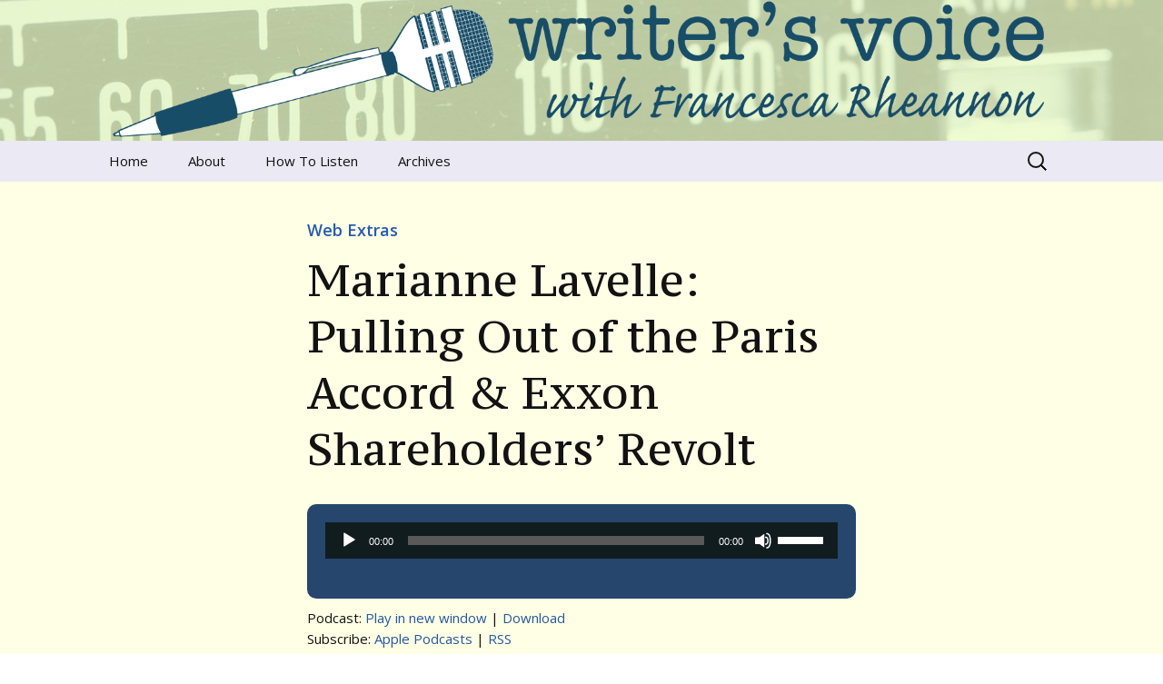

--- FILE ---
content_type: text/html; charset=UTF-8
request_url: https://www.writersvoice.net/2017/06/marianne-lavelle-pulling-paris-accord-exxon-shareholders-revolt/
body_size: 10523
content:
<!DOCTYPE html>
<!--[if IE 7]>
<html class="ie ie7" lang="en-US">
<![endif]-->
<!--[if IE 8]>
<html class="ie ie8" lang="en-US">
<![endif]-->
<!--[if !(IE 7) & !(IE 8)]><!-->
<html lang="en-US">
<!--<![endif]-->
<head>
	<meta charset="UTF-8">
	<meta name="viewport" content="width=device-width">
	<title>Marianne Lavelle: Pulling Out of the Paris Accord &#038; Exxon Shareholders&#8217; Revolt | Writer&#039;s Voice</title>
	<link rel="profile" href="http://gmpg.org/xfn/11">
	<link rel="pingback" href="https://www.writersvoice.net/xmlrpc.php">
	<!--[if lt IE 9]>
	<script src="https://www.writersvoice.net/wp-content/themes/twentythirteen/js/html5.js"></script>
	<![endif]-->
	<meta name='robots' content='max-image-preview:large' />
<link rel='dns-prefetch' href='//www.writersvoice.net' />
<link rel='dns-prefetch' href='//stats.wp.com' />
<link rel='dns-prefetch' href='//v0.wordpress.com' />
<link rel='dns-prefetch' href='//jetpack.wordpress.com' />
<link rel='dns-prefetch' href='//s0.wp.com' />
<link rel='dns-prefetch' href='//public-api.wordpress.com' />
<link rel='dns-prefetch' href='//0.gravatar.com' />
<link rel='dns-prefetch' href='//1.gravatar.com' />
<link rel='dns-prefetch' href='//2.gravatar.com' />
<link rel="alternate" title="oEmbed (JSON)" type="application/json+oembed" href="https://www.writersvoice.net/wp-json/oembed/1.0/embed?url=https%3A%2F%2Fwww.writersvoice.net%2F2017%2F06%2Fmarianne-lavelle-pulling-paris-accord-exxon-shareholders-revolt%2F" />
<link rel="alternate" title="oEmbed (XML)" type="text/xml+oembed" href="https://www.writersvoice.net/wp-json/oembed/1.0/embed?url=https%3A%2F%2Fwww.writersvoice.net%2F2017%2F06%2Fmarianne-lavelle-pulling-paris-accord-exxon-shareholders-revolt%2F&#038;format=xml" />
<style id='wp-img-auto-sizes-contain-inline-css'>
img:is([sizes=auto i],[sizes^="auto," i]){contain-intrinsic-size:3000px 1500px}
/*# sourceURL=wp-img-auto-sizes-contain-inline-css */
</style>
<link rel='stylesheet' id='jetpack_related-posts-css' href='https://www.writersvoice.net/wp-content/plugins/jetpack/modules/related-posts/related-posts.css?ver=20240116' media='all' />
<style id='wp-emoji-styles-inline-css'>

	img.wp-smiley, img.emoji {
		display: inline !important;
		border: none !important;
		box-shadow: none !important;
		height: 1em !important;
		width: 1em !important;
		margin: 0 0.07em !important;
		vertical-align: -0.1em !important;
		background: none !important;
		padding: 0 !important;
	}
/*# sourceURL=wp-emoji-styles-inline-css */
</style>
<link rel='stylesheet' id='wp-block-library-css' href='https://www.writersvoice.net/wp-includes/css/dist/block-library/style.min.css?ver=570ef0831599e567b8fe475b40663640' media='all' />
<link rel='stylesheet' id='mediaelement-css' href='https://www.writersvoice.net/wp-includes/js/mediaelement/mediaelementplayer-legacy.min.css?ver=4.2.17' media='all' />
<link rel='stylesheet' id='wp-mediaelement-css' href='https://www.writersvoice.net/wp-includes/js/mediaelement/wp-mediaelement.min.css?ver=570ef0831599e567b8fe475b40663640' media='all' />
<style id='global-styles-inline-css'>
:root{--wp--preset--aspect-ratio--square: 1;--wp--preset--aspect-ratio--4-3: 4/3;--wp--preset--aspect-ratio--3-4: 3/4;--wp--preset--aspect-ratio--3-2: 3/2;--wp--preset--aspect-ratio--2-3: 2/3;--wp--preset--aspect-ratio--16-9: 16/9;--wp--preset--aspect-ratio--9-16: 9/16;--wp--preset--color--black: #000000;--wp--preset--color--cyan-bluish-gray: #abb8c3;--wp--preset--color--white: #fff;--wp--preset--color--pale-pink: #f78da7;--wp--preset--color--vivid-red: #cf2e2e;--wp--preset--color--luminous-vivid-orange: #ff6900;--wp--preset--color--luminous-vivid-amber: #fcb900;--wp--preset--color--light-green-cyan: #7bdcb5;--wp--preset--color--vivid-green-cyan: #00d084;--wp--preset--color--pale-cyan-blue: #8ed1fc;--wp--preset--color--vivid-cyan-blue: #0693e3;--wp--preset--color--vivid-purple: #9b51e0;--wp--preset--color--dark-gray: #141412;--wp--preset--color--red: #bc360a;--wp--preset--color--medium-orange: #db572f;--wp--preset--color--light-orange: #ea9629;--wp--preset--color--yellow: #fbca3c;--wp--preset--color--dark-brown: #220e10;--wp--preset--color--medium-brown: #722d19;--wp--preset--color--light-brown: #eadaa6;--wp--preset--color--beige: #e8e5ce;--wp--preset--color--off-white: #f7f5e7;--wp--preset--gradient--vivid-cyan-blue-to-vivid-purple: linear-gradient(135deg,rgb(6,147,227) 0%,rgb(155,81,224) 100%);--wp--preset--gradient--light-green-cyan-to-vivid-green-cyan: linear-gradient(135deg,rgb(122,220,180) 0%,rgb(0,208,130) 100%);--wp--preset--gradient--luminous-vivid-amber-to-luminous-vivid-orange: linear-gradient(135deg,rgb(252,185,0) 0%,rgb(255,105,0) 100%);--wp--preset--gradient--luminous-vivid-orange-to-vivid-red: linear-gradient(135deg,rgb(255,105,0) 0%,rgb(207,46,46) 100%);--wp--preset--gradient--very-light-gray-to-cyan-bluish-gray: linear-gradient(135deg,rgb(238,238,238) 0%,rgb(169,184,195) 100%);--wp--preset--gradient--cool-to-warm-spectrum: linear-gradient(135deg,rgb(74,234,220) 0%,rgb(151,120,209) 20%,rgb(207,42,186) 40%,rgb(238,44,130) 60%,rgb(251,105,98) 80%,rgb(254,248,76) 100%);--wp--preset--gradient--blush-light-purple: linear-gradient(135deg,rgb(255,206,236) 0%,rgb(152,150,240) 100%);--wp--preset--gradient--blush-bordeaux: linear-gradient(135deg,rgb(254,205,165) 0%,rgb(254,45,45) 50%,rgb(107,0,62) 100%);--wp--preset--gradient--luminous-dusk: linear-gradient(135deg,rgb(255,203,112) 0%,rgb(199,81,192) 50%,rgb(65,88,208) 100%);--wp--preset--gradient--pale-ocean: linear-gradient(135deg,rgb(255,245,203) 0%,rgb(182,227,212) 50%,rgb(51,167,181) 100%);--wp--preset--gradient--electric-grass: linear-gradient(135deg,rgb(202,248,128) 0%,rgb(113,206,126) 100%);--wp--preset--gradient--midnight: linear-gradient(135deg,rgb(2,3,129) 0%,rgb(40,116,252) 100%);--wp--preset--gradient--autumn-brown: linear-gradient(135deg, rgba(226,45,15,1) 0%, rgba(158,25,13,1) 100%);--wp--preset--gradient--sunset-yellow: linear-gradient(135deg, rgba(233,139,41,1) 0%, rgba(238,179,95,1) 100%);--wp--preset--gradient--light-sky: linear-gradient(135deg,rgba(228,228,228,1.0) 0%,rgba(208,225,252,1.0) 100%);--wp--preset--gradient--dark-sky: linear-gradient(135deg,rgba(0,0,0,1.0) 0%,rgba(56,61,69,1.0) 100%);--wp--preset--font-size--small: 13px;--wp--preset--font-size--medium: 20px;--wp--preset--font-size--large: 36px;--wp--preset--font-size--x-large: 42px;--wp--preset--spacing--20: 0.44rem;--wp--preset--spacing--30: 0.67rem;--wp--preset--spacing--40: 1rem;--wp--preset--spacing--50: 1.5rem;--wp--preset--spacing--60: 2.25rem;--wp--preset--spacing--70: 3.38rem;--wp--preset--spacing--80: 5.06rem;--wp--preset--shadow--natural: 6px 6px 9px rgba(0, 0, 0, 0.2);--wp--preset--shadow--deep: 12px 12px 50px rgba(0, 0, 0, 0.4);--wp--preset--shadow--sharp: 6px 6px 0px rgba(0, 0, 0, 0.2);--wp--preset--shadow--outlined: 6px 6px 0px -3px rgb(255, 255, 255), 6px 6px rgb(0, 0, 0);--wp--preset--shadow--crisp: 6px 6px 0px rgb(0, 0, 0);}:where(.is-layout-flex){gap: 0.5em;}:where(.is-layout-grid){gap: 0.5em;}body .is-layout-flex{display: flex;}.is-layout-flex{flex-wrap: wrap;align-items: center;}.is-layout-flex > :is(*, div){margin: 0;}body .is-layout-grid{display: grid;}.is-layout-grid > :is(*, div){margin: 0;}:where(.wp-block-columns.is-layout-flex){gap: 2em;}:where(.wp-block-columns.is-layout-grid){gap: 2em;}:where(.wp-block-post-template.is-layout-flex){gap: 1.25em;}:where(.wp-block-post-template.is-layout-grid){gap: 1.25em;}.has-black-color{color: var(--wp--preset--color--black) !important;}.has-cyan-bluish-gray-color{color: var(--wp--preset--color--cyan-bluish-gray) !important;}.has-white-color{color: var(--wp--preset--color--white) !important;}.has-pale-pink-color{color: var(--wp--preset--color--pale-pink) !important;}.has-vivid-red-color{color: var(--wp--preset--color--vivid-red) !important;}.has-luminous-vivid-orange-color{color: var(--wp--preset--color--luminous-vivid-orange) !important;}.has-luminous-vivid-amber-color{color: var(--wp--preset--color--luminous-vivid-amber) !important;}.has-light-green-cyan-color{color: var(--wp--preset--color--light-green-cyan) !important;}.has-vivid-green-cyan-color{color: var(--wp--preset--color--vivid-green-cyan) !important;}.has-pale-cyan-blue-color{color: var(--wp--preset--color--pale-cyan-blue) !important;}.has-vivid-cyan-blue-color{color: var(--wp--preset--color--vivid-cyan-blue) !important;}.has-vivid-purple-color{color: var(--wp--preset--color--vivid-purple) !important;}.has-black-background-color{background-color: var(--wp--preset--color--black) !important;}.has-cyan-bluish-gray-background-color{background-color: var(--wp--preset--color--cyan-bluish-gray) !important;}.has-white-background-color{background-color: var(--wp--preset--color--white) !important;}.has-pale-pink-background-color{background-color: var(--wp--preset--color--pale-pink) !important;}.has-vivid-red-background-color{background-color: var(--wp--preset--color--vivid-red) !important;}.has-luminous-vivid-orange-background-color{background-color: var(--wp--preset--color--luminous-vivid-orange) !important;}.has-luminous-vivid-amber-background-color{background-color: var(--wp--preset--color--luminous-vivid-amber) !important;}.has-light-green-cyan-background-color{background-color: var(--wp--preset--color--light-green-cyan) !important;}.has-vivid-green-cyan-background-color{background-color: var(--wp--preset--color--vivid-green-cyan) !important;}.has-pale-cyan-blue-background-color{background-color: var(--wp--preset--color--pale-cyan-blue) !important;}.has-vivid-cyan-blue-background-color{background-color: var(--wp--preset--color--vivid-cyan-blue) !important;}.has-vivid-purple-background-color{background-color: var(--wp--preset--color--vivid-purple) !important;}.has-black-border-color{border-color: var(--wp--preset--color--black) !important;}.has-cyan-bluish-gray-border-color{border-color: var(--wp--preset--color--cyan-bluish-gray) !important;}.has-white-border-color{border-color: var(--wp--preset--color--white) !important;}.has-pale-pink-border-color{border-color: var(--wp--preset--color--pale-pink) !important;}.has-vivid-red-border-color{border-color: var(--wp--preset--color--vivid-red) !important;}.has-luminous-vivid-orange-border-color{border-color: var(--wp--preset--color--luminous-vivid-orange) !important;}.has-luminous-vivid-amber-border-color{border-color: var(--wp--preset--color--luminous-vivid-amber) !important;}.has-light-green-cyan-border-color{border-color: var(--wp--preset--color--light-green-cyan) !important;}.has-vivid-green-cyan-border-color{border-color: var(--wp--preset--color--vivid-green-cyan) !important;}.has-pale-cyan-blue-border-color{border-color: var(--wp--preset--color--pale-cyan-blue) !important;}.has-vivid-cyan-blue-border-color{border-color: var(--wp--preset--color--vivid-cyan-blue) !important;}.has-vivid-purple-border-color{border-color: var(--wp--preset--color--vivid-purple) !important;}.has-vivid-cyan-blue-to-vivid-purple-gradient-background{background: var(--wp--preset--gradient--vivid-cyan-blue-to-vivid-purple) !important;}.has-light-green-cyan-to-vivid-green-cyan-gradient-background{background: var(--wp--preset--gradient--light-green-cyan-to-vivid-green-cyan) !important;}.has-luminous-vivid-amber-to-luminous-vivid-orange-gradient-background{background: var(--wp--preset--gradient--luminous-vivid-amber-to-luminous-vivid-orange) !important;}.has-luminous-vivid-orange-to-vivid-red-gradient-background{background: var(--wp--preset--gradient--luminous-vivid-orange-to-vivid-red) !important;}.has-very-light-gray-to-cyan-bluish-gray-gradient-background{background: var(--wp--preset--gradient--very-light-gray-to-cyan-bluish-gray) !important;}.has-cool-to-warm-spectrum-gradient-background{background: var(--wp--preset--gradient--cool-to-warm-spectrum) !important;}.has-blush-light-purple-gradient-background{background: var(--wp--preset--gradient--blush-light-purple) !important;}.has-blush-bordeaux-gradient-background{background: var(--wp--preset--gradient--blush-bordeaux) !important;}.has-luminous-dusk-gradient-background{background: var(--wp--preset--gradient--luminous-dusk) !important;}.has-pale-ocean-gradient-background{background: var(--wp--preset--gradient--pale-ocean) !important;}.has-electric-grass-gradient-background{background: var(--wp--preset--gradient--electric-grass) !important;}.has-midnight-gradient-background{background: var(--wp--preset--gradient--midnight) !important;}.has-small-font-size{font-size: var(--wp--preset--font-size--small) !important;}.has-medium-font-size{font-size: var(--wp--preset--font-size--medium) !important;}.has-large-font-size{font-size: var(--wp--preset--font-size--large) !important;}.has-x-large-font-size{font-size: var(--wp--preset--font-size--x-large) !important;}
/*# sourceURL=global-styles-inline-css */
</style>

<style id='classic-theme-styles-inline-css'>
/*! This file is auto-generated */
.wp-block-button__link{color:#fff;background-color:#32373c;border-radius:9999px;box-shadow:none;text-decoration:none;padding:calc(.667em + 2px) calc(1.333em + 2px);font-size:1.125em}.wp-block-file__button{background:#32373c;color:#fff;text-decoration:none}
/*# sourceURL=/wp-includes/css/classic-themes.min.css */
</style>
<link rel='stylesheet' id='columns-css' href='https://www.writersvoice.net/wp-content/plugins/columns/columns.css?ver=570ef0831599e567b8fe475b40663640' media='all' />
<link rel='stylesheet' id='pps-post-list-box-frontend-css' href='https://www.writersvoice.net/wp-content/plugins/organize-series/addons/post-list-box/classes/../assets/css/post-list-box-frontend.css?ver=2.17.0' media='all' />
<link rel='stylesheet' id='genericons-css' href='https://www.writersvoice.net/wp-content/plugins/jetpack/_inc/genericons/genericons/genericons.css?ver=3.1' media='all' />
<link rel='stylesheet' id='twentythirteen-style-css' href='https://www.writersvoice.net/wp-content/themes/twentythirteen-writersvoice/style.css?ver=20240716' media='all' />
<link rel='stylesheet' id='twentythirteen-block-style-css' href='https://www.writersvoice.net/wp-content/themes/twentythirteen/css/blocks.css?ver=20240520' media='all' />
<link rel='stylesheet' id='pps-series-post-details-frontend-css' href='https://www.writersvoice.net/wp-content/plugins/organize-series/addons/post-details/assets/css/series-post-details-frontend.css?ver=2.17.0' media='all' />
<link rel='stylesheet' id='pps-series-post-navigation-frontend-css' href='https://www.writersvoice.net/wp-content/plugins/organize-series/addons/post-navigation/includes/../assets/css/post-navigation-frontend.css?ver=2.17.0' media='all' />
<link rel='stylesheet' id='dashicons-css' href='https://www.writersvoice.net/wp-includes/css/dashicons.min.css?ver=570ef0831599e567b8fe475b40663640' media='all' />
<link rel='stylesheet' id='sharedaddy-css' href='https://www.writersvoice.net/wp-content/plugins/jetpack/modules/sharedaddy/sharing.css?ver=15.3.1' media='all' />
<link rel='stylesheet' id='social-logos-css' href='https://www.writersvoice.net/wp-content/plugins/jetpack/_inc/social-logos/social-logos.min.css?ver=15.3.1' media='all' />
<script id="jetpack_related-posts-js-extra">
var related_posts_js_options = {"post_heading":"h4"};
//# sourceURL=jetpack_related-posts-js-extra
</script>
<script src="https://www.writersvoice.net/wp-content/plugins/jetpack/_inc/build/related-posts/related-posts.min.js?ver=20240116" id="jetpack_related-posts-js"></script>
<script src="https://www.writersvoice.net/wp-includes/js/jquery/jquery.min.js?ver=3.7.1" id="jquery-core-js"></script>
<script src="https://www.writersvoice.net/wp-includes/js/jquery/jquery-migrate.min.js?ver=3.4.1" id="jquery-migrate-js"></script>
<script src="https://www.writersvoice.net/wp-content/themes/twentythirteen/js/functions.js?ver=20230526" id="twentythirteen-script-js" defer data-wp-strategy="defer"></script>
<link rel="https://api.w.org/" href="https://www.writersvoice.net/wp-json/" /><link rel="alternate" title="JSON" type="application/json" href="https://www.writersvoice.net/wp-json/wp/v2/posts/12783" /><link rel="EditURI" type="application/rsd+xml" title="RSD" href="https://www.writersvoice.net/xmlrpc.php?rsd" />

<link rel="canonical" href="https://www.writersvoice.net/2017/06/marianne-lavelle-pulling-paris-accord-exxon-shareholders-revolt/" />
<link rel='shortlink' href='https://wp.me/pE740-3kb' />
            <script type="text/javascript"><!--
                                function powerpress_pinw(pinw_url){window.open(pinw_url, 'PowerPressPlayer','toolbar=0,status=0,resizable=1,width=460,height=320');	return false;}
                //-->

                // tabnab protection
                window.addEventListener('load', function () {
                    // make all links have rel="noopener noreferrer"
                    document.querySelectorAll('a[target="_blank"]').forEach(link => {
                        link.setAttribute('rel', 'noopener noreferrer');
                    });
                });
            </script>
            	<style>img#wpstats{display:none}</style>
		<link rel="Shortcut Icon" type="image/x-icon" href="https://www.writersvoice.net/wp-content/themes/twentythirteen-writersvoice/images/favicon.ico" />
	<link href="https://fonts.googleapis.com/css?family=PT+Serif+Caption|Open+Sans:400,400italic,600,600italic" rel="stylesheet" type="text/css">
		<style type="text/css" id="twentythirteen-header-css">
		.site-header {
		background: url(https://www.writersvoice.net/wp-content/uploads/2014/10/wv-responsive-bg3.jpg) no-repeat scroll top;
		background-size: 1600px auto;
	}
	@media (max-width: 767px) {
		.site-header {
			background-size: 768px auto;
		}
	}
	@media (max-width: 359px) {
		.site-header {
			background-size: 360px auto;
		}
	}
			.site-title,
	.site-description {
		position: absolute;
		clip: rect(1px 1px 1px 1px); /* IE7 */
		clip: rect(1px, 1px, 1px, 1px);
	}
			</style>
	
<!-- Jetpack Open Graph Tags -->
<meta property="og:type" content="article" />
<meta property="og:title" content="Marianne Lavelle: Pulling Out of the Paris Accord &#038; Exxon Shareholders&#8217; Revolt" />
<meta property="og:url" content="https://www.writersvoice.net/2017/06/marianne-lavelle-pulling-paris-accord-exxon-shareholders-revolt/" />
<meta property="og:description" content="Marianne Lavelle discusses two blockbuster climate change breaking news stories: Trump&#8217;s Paris pullout and Exxon&#8217;s rebellious shareholders." />
<meta property="article:published_time" content="2017-06-02T01:05:48+00:00" />
<meta property="article:modified_time" content="2017-06-02T01:05:48+00:00" />
<meta property="article:author" content="https://www.facebook.com/WritersVoiceRadio/" />
<meta property="og:site_name" content="Writer&#039;s Voice" />
<meta property="og:image" content="https://www.writersvoice.net/wp-content/uploads/2017/06/what-is-climate-change-250x166.jpg" />
<meta property="og:image:secure_url" content="https://i0.wp.com/www.writersvoice.net/wp-content/uploads/2017/06/what-is-climate-change-250x166.jpg?ssl=1" />
<meta property="og:image:width" content="250" />
<meta property="og:image:height" content="166" />
<meta property="og:image:alt" content="" />
<meta property="og:locale" content="en_US" />
<meta name="twitter:site" content="@WritersVoice" />
<meta name="twitter:text:title" content="Marianne Lavelle: Pulling Out of the Paris Accord &#038; Exxon Shareholders&#8217; Revolt" />
<meta name="twitter:image" content="https://www.writersvoice.net/wp-content/uploads/2017/06/what-is-climate-change-250x166.jpg?w=144" />
<meta name="twitter:card" content="summary" />

<!-- End Jetpack Open Graph Tags -->
</head>

<body class="wp-singular post-template-default single single-post postid-12783 single-format-standard wp-embed-responsive wp-theme-twentythirteen wp-child-theme-twentythirteen-writersvoice">
	<div id="page" class="hfeed site">
		<header id="masthead" class="site-header" role="banner">
			<a class="home-link" href="https://www.writersvoice.net/" title="Writer&#039;s Voice" rel="home">
				<h1 class="site-title">Writer&#039;s Voice</h1>
				<h2 class="site-description">Talking to writers about matters that move us</h2>
				<img class="header-img site-add-header" src="https://www.writersvoice.net/wp-content/themes/twentythirteen-writersvoice/images/logo.png" alt="Writer&#039;s Voice" />
			</a>

			<div id="navbar" class="navbar">
				<nav id="site-navigation" class="navigation main-navigation" role="navigation">
					<button class="menu-toggle">Menu</button>
					<a class="screen-reader-text skip-link" href="#content" title="Skip to content">Skip to content</a>
					<div class="menu-nav-container"><ul id="menu-nav" class="nav-menu"><li id="menu-item-2652" class="menu-item menu-item-type-custom menu-item-object-custom menu-item-home menu-item-2652"><a href="https://www.writersvoice.net/" title="Writer&#8217;s Voice home page">Home</a></li>
<li id="menu-item-2653" class="menu-item menu-item-type-post_type menu-item-object-page menu-item-has-children menu-item-2653"><a href="https://www.writersvoice.net/about/">About</a>
<ul class="sub-menu">
	<li id="menu-item-2654" class="menu-item menu-item-type-post_type menu-item-object-page menu-item-2654"><a href="https://www.writersvoice.net/about/francesca-rheannon/">Francesca Rheannon</a></li>
	<li id="menu-item-2660" class="menu-item menu-item-type-post_type menu-item-object-page menu-item-2660"><a href="https://www.writersvoice.net/about/privacy-policy/">Privacy Policy &#038; Legal Notices</a></li>
	<li id="menu-item-2658" class="menu-item menu-item-type-post_type menu-item-object-page menu-item-2658"><a href="https://www.writersvoice.net/about/contact/">Contact</a></li>
</ul>
</li>
<li id="menu-item-2659" class="menu-item menu-item-type-post_type menu-item-object-page menu-item-2659"><a href="https://www.writersvoice.net/podcasts/">How To Listen</a></li>
<li id="menu-item-2663" class="menu-item menu-item-type-post_type menu-item-object-page menu-item-has-children menu-item-2663"><a href="https://www.writersvoice.net/archives/">Archives</a>
<ul class="sub-menu">
	<li id="menu-item-5152" class="menu-item menu-item-type-post_type menu-item-object-page menu-item-5152"><a href="https://www.writersvoice.net/archives/the-river-runs-through-us/">The River Runs Through Us</a></li>
	<li id="menu-item-2840" class="menu-item menu-item-type-custom menu-item-object-custom menu-item-2840"><a href="https://www.writersvoice.net/tag/global-warming/">Global Warming</a></li>
</ul>
</li>
</ul></div>					<form role="search" method="get" class="search-form" action="https://www.writersvoice.net/">
				<label>
					<span class="screen-reader-text">Search for:</span>
					<input type="search" class="search-field" placeholder="Search &hellip;" value="" name="s" />
				</label>
				<input type="submit" class="search-submit" value="Search" />
			</form>				</nav><!-- #site-navigation -->
			</div><!-- #navbar -->
		</header><!-- #masthead -->

		<div id="main" class="site-main">

	<div id="primary" class="content-area">
		<div id="content" class="site-content" role="main">

			
				
<article id="post-12783" class="post-12783 post type-post status-publish format-standard hentry category-web-extras tag-global-warming tag-climate-change tag-trump tag-marianne-lavelle">
	<header class="entry-header">
<p class="category-header"><a href="https://www.writersvoice.net/category/web-extras/" rel="category tag">Web Extras</a></p>
				<h1 class="entry-title">Marianne Lavelle: Pulling Out of the Paris Accord &#038; Exxon Shareholders&#8217; Revolt</h1>
		
		
	</header><!-- .entry-header -->

		<div class="entry-content">
		<!--powerpress_player--><div class="powerpress_player" id="powerpress_player_6042"><audio class="wp-audio-shortcode" id="audio-12783-1" preload="none" style="width: 100%;" controls="controls"><source type="audio/mpeg" src="https://www.writersvoice.net/wp-content/uploads/podcasts/WV-2017-06-01-Web_Extra-Marianne_Lavelle.mp3?_=1" /><a href="https://www.writersvoice.net/wp-content/uploads/podcasts/WV-2017-06-01-Web_Extra-Marianne_Lavelle.mp3">https://www.writersvoice.net/wp-content/uploads/podcasts/WV-2017-06-01-Web_Extra-Marianne_Lavelle.mp3</a></audio></div><p class="powerpress_links powerpress_links_mp3" style="margin-bottom: 1px !important;">Podcast: <a href="https://www.writersvoice.net/wp-content/uploads/podcasts/WV-2017-06-01-Web_Extra-Marianne_Lavelle.mp3" class="powerpress_link_pinw" target="_blank" title="Play in new window" onclick="return powerpress_pinw('https://www.writersvoice.net/?powerpress_pinw=12783-podcast');" rel="nofollow">Play in new window</a> | <a href="https://www.writersvoice.net/wp-content/uploads/podcasts/WV-2017-06-01-Web_Extra-Marianne_Lavelle.mp3" class="powerpress_link_d" title="Download" rel="nofollow" download="WV-2017-06-01-Web_Extra-Marianne_Lavelle.mp3">Download</a></p><p class="powerpress_links powerpress_subscribe_links">Subscribe: <a href="https://itunes.apple.com/us/podcast/writers-voice-with-francesca-rheannon/id268934105?mt=2&amp;ls=1#episodeGuid=https%3A%2F%2Fwww.writersvoice.net%2F%3Fp%3D12783" class="powerpress_link_subscribe powerpress_link_subscribe_itunes" target="_blank" title="Subscribe on Apple Podcasts" rel="nofollow">Apple Podcasts</a> | <a href="https://www.writersvoice.net/feed/podcast/" class="powerpress_link_subscribe powerpress_link_subscribe_rss" target="_blank" title="Subscribe via RSS" rel="nofollow">RSS</a></p><p class="p1"><img decoding="async" width="250" height="166" class="alignright size-medium wp-image-12795" src="https://www.writersvoice.net/wp-content/uploads/2017/06/what-is-climate-change-250x166.jpg" alt="" srcset="https://www.writersvoice.net/wp-content/uploads/2017/06/what-is-climate-change-250x166.jpg 250w, https://www.writersvoice.net/wp-content/uploads/2017/06/what-is-climate-change-768x511.jpg 768w, https://www.writersvoice.net/wp-content/uploads/2017/06/what-is-climate-change-525x350.jpg 525w, https://www.writersvoice.net/wp-content/uploads/2017/06/what-is-climate-change.jpg 787w" sizes="(max-width: 250px) 100vw, 250px" />Marianne Lavelle discusses two blockbuster climate change breaking news stories: Trump&#8217;s Paris pullout and Exxon&#8217;s rebellious shareholders.<span id="more-12783"></span></p>
<p class="p1">Two major climate change stories broke the news on May 31. The first was that Donald Trump was likely to pull out of the Paris Climate Accord. (On June 1, <a href="https://www.nytimes.com/2017/06/01/climate/trump-paris-climate-agreement.html">he did</a>.) The second story was in the opposite direction: <a href="https://www.nytimes.com/2017/05/31/business/energy-environment/exxon-shareholders-climate-change.html?_r=0">Exxon shareholders voted overwhelmingly</a> to force the company to disclose the impact of climate change and climate policy on its bottom line.</p>
<p class="p2">Francesca called up <a href="https://insideclimatenews.org/author/marianne-lavelle">Inside Climate News reporter Marianne Lavalle</a> to get her take onÂ these stories.</p>
<div class="sharedaddy sd-sharing-enabled"><div class="robots-nocontent sd-block sd-social sd-social-icon-text sd-sharing"><div class="sd-content"><ul><li class="share-facebook"><a rel="nofollow noopener noreferrer"
				data-shared="sharing-facebook-12783"
				class="share-facebook sd-button share-icon"
				href="https://www.writersvoice.net/2017/06/marianne-lavelle-pulling-paris-accord-exxon-shareholders-revolt/?share=facebook"
				target="_blank"
				aria-labelledby="sharing-facebook-12783"
				>
				<span id="sharing-facebook-12783" hidden>Click to share on Facebook (Opens in new window)</span>
				<span>Facebook</span>
			</a></li><li class="share-twitter"><a rel="nofollow noopener noreferrer"
				data-shared="sharing-twitter-12783"
				class="share-twitter sd-button share-icon"
				href="https://www.writersvoice.net/2017/06/marianne-lavelle-pulling-paris-accord-exxon-shareholders-revolt/?share=twitter"
				target="_blank"
				aria-labelledby="sharing-twitter-12783"
				>
				<span id="sharing-twitter-12783" hidden>Click to share on X (Opens in new window)</span>
				<span>X</span>
			</a></li><li class="share-linkedin"><a rel="nofollow noopener noreferrer"
				data-shared="sharing-linkedin-12783"
				class="share-linkedin sd-button share-icon"
				href="https://www.writersvoice.net/2017/06/marianne-lavelle-pulling-paris-accord-exxon-shareholders-revolt/?share=linkedin"
				target="_blank"
				aria-labelledby="sharing-linkedin-12783"
				>
				<span id="sharing-linkedin-12783" hidden>Click to share on LinkedIn (Opens in new window)</span>
				<span>LinkedIn</span>
			</a></li><li class="share-email"><a rel="nofollow noopener noreferrer"
				data-shared="sharing-email-12783"
				class="share-email sd-button share-icon"
				href="mailto:?subject=%5BShared%20Post%5D%20Marianne%20Lavelle%3A%20Pulling%20Out%20of%20the%20Paris%20Accord%20%26%20Exxon%20Shareholders%27%20Revolt&#038;body=https%3A%2F%2Fwww.writersvoice.net%2F2017%2F06%2Fmarianne-lavelle-pulling-paris-accord-exxon-shareholders-revolt%2F&#038;share=email"
				target="_blank"
				aria-labelledby="sharing-email-12783"
				data-email-share-error-title="Do you have email set up?" data-email-share-error-text="If you&#039;re having problems sharing via email, you might not have email set up for your browser. You may need to create a new email yourself." data-email-share-nonce="734337d6a2" data-email-share-track-url="https://www.writersvoice.net/2017/06/marianne-lavelle-pulling-paris-accord-exxon-shareholders-revolt/?share=email">
				<span id="sharing-email-12783" hidden>Click to email a link to a friend (Opens in new window)</span>
				<span>Email</span>
			</a></li><li class="share-end"></li></ul></div></div></div>
<div id='jp-relatedposts' class='jp-relatedposts' >
	
</div>			</div><!-- .entry-content -->

	
	<footer class="entry-meta">
			<span class="date"><a href="https://www.writersvoice.net/2017/06/marianne-lavelle-pulling-paris-accord-exxon-shareholders-revolt/" title="Permalink to Marianne Lavelle: Pulling Out of the Paris Accord &#038; Exxon Shareholders&#8217; Revolt" rel="bookmark"><time class="entry-date" datetime="2017-06-01T21:05:48-04:00">June 1, 2017</time></a></span><span class="tags-links"><a href="https://www.writersvoice.net/tag/global-warming/" rel="tag">global warming</a>, <a href="https://www.writersvoice.net/tag/climate-change/" rel="tag">climate change</a>, <a href="https://www.writersvoice.net/tag/trump/" rel="tag">trump</a>, <a href="https://www.writersvoice.net/tag/marianne-lavelle/" rel="tag">Marianne Lavelle</a></span><span class="author vcard"><a class="url fn n" href="https://www.writersvoice.net/author/francesca99/" title="View all posts by Francesca Rheannon" rel="author">Francesca Rheannon</a></span>
		
					
<div class="author-info">
		<h2 class="author-title">About Francesca Rheannon</h2>
	<div class="author-avatar">
		<img alt='' src='https://secure.gravatar.com/avatar/ef06ed7053743a77e52cbe8971efdf6e1f719861f3f329cc1b2d59445cef9daf?s=100&#038;d=mm&#038;r=g' srcset='https://secure.gravatar.com/avatar/ef06ed7053743a77e52cbe8971efdf6e1f719861f3f329cc1b2d59445cef9daf?s=200&#038;d=mm&#038;r=g 2x' class='avatar avatar-100 photo' height='100' width='100' decoding='async'/>	</div><!-- .author-avatar -->
	<div class="author-description">
		<p class="author-bio">
			Francesca Rheannon is an award-winning independent radio producer. In addition to hosting Writer's Voice, she's a freelance reporter for National Public Radio and its affiliates. Recipient of the prestigious Nancy Dickerson Whitehead Award for reporting on substance abuse issues for her news series, VOICES OF HIV, produced for 88.5 WFCR public radio in western Massachusetts. She is also finishing a book on Provence (PROVINCE OF THE HEART) and working on a memoir of her father, THE ARGONAUTS.			<a class="author-link" href="https://www.writersvoice.net/author/francesca99/" rel="author">
				View all posts by Francesca Rheannon <span class="meta-nav">&rarr;</span>			</a>
		</p>
	</div><!-- .author-description -->
</div><!-- .author-info -->					</footer><!-- .entry-meta -->
</article><!-- #post -->
						<nav class="navigation post-navigation">
		<h1 class="screen-reader-text">
			Post navigation		</h1>
		<div class="nav-links">

			<a href="https://www.writersvoice.net/2017/05/andrew-forsthoefel-rob-okun/" rel="prev"><span class="meta-nav">&larr;</span> Andrew Forsthoefel WALKING TO LISTEN &#038; Rob Okun, VOICE MALE.</a>			<a href="https://www.writersvoice.net/2017/06/susan-quinn-naomi-oreskes/" rel="next">Susan Quinn, ELEANOR AND HICK &#038; Naomi Oreskes, THE COLLAPSE OF WESTERN CIVILIZATION <span class="meta-nav">&rarr;</span></a>
		</div><!-- .nav-links -->
	</nav><!-- .navigation -->
						
<div id="comments" class="comments-area">

	
	
</div><!-- #comments -->

			
		</div><!-- #content -->
	</div><!-- #primary -->


		</div><!-- #main -->
		<footer id="colophon" class="site-footer" role="contentinfo">
			
			<div class="site-info">
									<p class="copyright">&copy; 2026 Writer&#039;s Voice &mdash; Talking to writers about matters that move us</p>
			</div><!-- .site-info -->
		</footer><!-- #colophon -->
	</div><!-- #page -->

					<script type='text/javascript'><!--
			var seriesdropdown = document.getElementById("orgseries_dropdown");
			if (seriesdropdown) {
			 function onSeriesChange() {
					if ( seriesdropdown.options[seriesdropdown.selectedIndex].value != ( 0 || -1 ) ) {
						location.href = "https://www.writersvoice.net/series/"+seriesdropdown.options[seriesdropdown.selectedIndex].value;
					}
				}
				seriesdropdown.onchange = onSeriesChange;
			}
			--></script>
			<script type="speculationrules">
{"prefetch":[{"source":"document","where":{"and":[{"href_matches":"/*"},{"not":{"href_matches":["/wp-*.php","/wp-admin/*","/wp-content/uploads/*","/wp-content/*","/wp-content/plugins/*","/wp-content/themes/twentythirteen-writersvoice/*","/wp-content/themes/twentythirteen/*","/*\\?(.+)"]}},{"not":{"selector_matches":"a[rel~=\"nofollow\"]"}},{"not":{"selector_matches":".no-prefetch, .no-prefetch a"}}]},"eagerness":"conservative"}]}
</script>

	<script type="text/javascript">
		window.WPCOM_sharing_counts = {"https:\/\/www.writersvoice.net\/2017\/06\/marianne-lavelle-pulling-paris-accord-exxon-shareholders-revolt\/":12783};
	</script>
				<script id="jetpack-stats-js-before">
_stq = window._stq || [];
_stq.push([ "view", JSON.parse("{\"v\":\"ext\",\"blog\":\"9560276\",\"post\":\"12783\",\"tz\":\"-5\",\"srv\":\"www.writersvoice.net\",\"j\":\"1:15.3.1\"}") ]);
_stq.push([ "clickTrackerInit", "9560276", "12783" ]);
//# sourceURL=jetpack-stats-js-before
</script>
<script src="https://stats.wp.com/e-202604.js" id="jetpack-stats-js" defer data-wp-strategy="defer"></script>
<script src="https://www.writersvoice.net/wp-content/plugins/powerpress/player.min.js?ver=570ef0831599e567b8fe475b40663640" id="powerpress-player-js"></script>
<script id="mediaelement-core-js-before">
var mejsL10n = {"language":"en","strings":{"mejs.download-file":"Download File","mejs.install-flash":"You are using a browser that does not have Flash player enabled or installed. Please turn on your Flash player plugin or download the latest version from https://get.adobe.com/flashplayer/","mejs.fullscreen":"Fullscreen","mejs.play":"Play","mejs.pause":"Pause","mejs.time-slider":"Time Slider","mejs.time-help-text":"Use Left/Right Arrow keys to advance one second, Up/Down arrows to advance ten seconds.","mejs.live-broadcast":"Live Broadcast","mejs.volume-help-text":"Use Up/Down Arrow keys to increase or decrease volume.","mejs.unmute":"Unmute","mejs.mute":"Mute","mejs.volume-slider":"Volume Slider","mejs.video-player":"Video Player","mejs.audio-player":"Audio Player","mejs.captions-subtitles":"Captions/Subtitles","mejs.captions-chapters":"Chapters","mejs.none":"None","mejs.afrikaans":"Afrikaans","mejs.albanian":"Albanian","mejs.arabic":"Arabic","mejs.belarusian":"Belarusian","mejs.bulgarian":"Bulgarian","mejs.catalan":"Catalan","mejs.chinese":"Chinese","mejs.chinese-simplified":"Chinese (Simplified)","mejs.chinese-traditional":"Chinese (Traditional)","mejs.croatian":"Croatian","mejs.czech":"Czech","mejs.danish":"Danish","mejs.dutch":"Dutch","mejs.english":"English","mejs.estonian":"Estonian","mejs.filipino":"Filipino","mejs.finnish":"Finnish","mejs.french":"French","mejs.galician":"Galician","mejs.german":"German","mejs.greek":"Greek","mejs.haitian-creole":"Haitian Creole","mejs.hebrew":"Hebrew","mejs.hindi":"Hindi","mejs.hungarian":"Hungarian","mejs.icelandic":"Icelandic","mejs.indonesian":"Indonesian","mejs.irish":"Irish","mejs.italian":"Italian","mejs.japanese":"Japanese","mejs.korean":"Korean","mejs.latvian":"Latvian","mejs.lithuanian":"Lithuanian","mejs.macedonian":"Macedonian","mejs.malay":"Malay","mejs.maltese":"Maltese","mejs.norwegian":"Norwegian","mejs.persian":"Persian","mejs.polish":"Polish","mejs.portuguese":"Portuguese","mejs.romanian":"Romanian","mejs.russian":"Russian","mejs.serbian":"Serbian","mejs.slovak":"Slovak","mejs.slovenian":"Slovenian","mejs.spanish":"Spanish","mejs.swahili":"Swahili","mejs.swedish":"Swedish","mejs.tagalog":"Tagalog","mejs.thai":"Thai","mejs.turkish":"Turkish","mejs.ukrainian":"Ukrainian","mejs.vietnamese":"Vietnamese","mejs.welsh":"Welsh","mejs.yiddish":"Yiddish"}};
//# sourceURL=mediaelement-core-js-before
</script>
<script src="https://www.writersvoice.net/wp-includes/js/mediaelement/mediaelement-and-player.min.js?ver=4.2.17" id="mediaelement-core-js"></script>
<script src="https://www.writersvoice.net/wp-includes/js/mediaelement/mediaelement-migrate.min.js?ver=570ef0831599e567b8fe475b40663640" id="mediaelement-migrate-js"></script>
<script id="mediaelement-js-extra">
var _wpmejsSettings = {"pluginPath":"/wp-includes/js/mediaelement/","classPrefix":"mejs-","stretching":"responsive","audioShortcodeLibrary":"mediaelement","videoShortcodeLibrary":"mediaelement"};
//# sourceURL=mediaelement-js-extra
</script>
<script src="https://www.writersvoice.net/wp-includes/js/mediaelement/wp-mediaelement.min.js?ver=570ef0831599e567b8fe475b40663640" id="wp-mediaelement-js"></script>
<script id="sharing-js-js-extra">
var sharing_js_options = {"lang":"en","counts":"1","is_stats_active":"1"};
//# sourceURL=sharing-js-js-extra
</script>
<script src="https://www.writersvoice.net/wp-content/plugins/jetpack/_inc/build/sharedaddy/sharing.min.js?ver=15.3.1" id="sharing-js-js"></script>
<script id="sharing-js-js-after">
var windowOpen;
			( function () {
				function matches( el, sel ) {
					return !! (
						el.matches && el.matches( sel ) ||
						el.msMatchesSelector && el.msMatchesSelector( sel )
					);
				}

				document.body.addEventListener( 'click', function ( event ) {
					if ( ! event.target ) {
						return;
					}

					var el;
					if ( matches( event.target, 'a.share-facebook' ) ) {
						el = event.target;
					} else if ( event.target.parentNode && matches( event.target.parentNode, 'a.share-facebook' ) ) {
						el = event.target.parentNode;
					}

					if ( el ) {
						event.preventDefault();

						// If there's another sharing window open, close it.
						if ( typeof windowOpen !== 'undefined' ) {
							windowOpen.close();
						}
						windowOpen = window.open( el.getAttribute( 'href' ), 'wpcomfacebook', 'menubar=1,resizable=1,width=600,height=400' );
						return false;
					}
				} );
			} )();
var windowOpen;
			( function () {
				function matches( el, sel ) {
					return !! (
						el.matches && el.matches( sel ) ||
						el.msMatchesSelector && el.msMatchesSelector( sel )
					);
				}

				document.body.addEventListener( 'click', function ( event ) {
					if ( ! event.target ) {
						return;
					}

					var el;
					if ( matches( event.target, 'a.share-twitter' ) ) {
						el = event.target;
					} else if ( event.target.parentNode && matches( event.target.parentNode, 'a.share-twitter' ) ) {
						el = event.target.parentNode;
					}

					if ( el ) {
						event.preventDefault();

						// If there's another sharing window open, close it.
						if ( typeof windowOpen !== 'undefined' ) {
							windowOpen.close();
						}
						windowOpen = window.open( el.getAttribute( 'href' ), 'wpcomtwitter', 'menubar=1,resizable=1,width=600,height=350' );
						return false;
					}
				} );
			} )();
var windowOpen;
			( function () {
				function matches( el, sel ) {
					return !! (
						el.matches && el.matches( sel ) ||
						el.msMatchesSelector && el.msMatchesSelector( sel )
					);
				}

				document.body.addEventListener( 'click', function ( event ) {
					if ( ! event.target ) {
						return;
					}

					var el;
					if ( matches( event.target, 'a.share-linkedin' ) ) {
						el = event.target;
					} else if ( event.target.parentNode && matches( event.target.parentNode, 'a.share-linkedin' ) ) {
						el = event.target.parentNode;
					}

					if ( el ) {
						event.preventDefault();

						// If there's another sharing window open, close it.
						if ( typeof windowOpen !== 'undefined' ) {
							windowOpen.close();
						}
						windowOpen = window.open( el.getAttribute( 'href' ), 'wpcomlinkedin', 'menubar=1,resizable=1,width=580,height=450' );
						return false;
					}
				} );
			} )();
//# sourceURL=sharing-js-js-after
</script>
<script id="wp-emoji-settings" type="application/json">
{"baseUrl":"https://s.w.org/images/core/emoji/17.0.2/72x72/","ext":".png","svgUrl":"https://s.w.org/images/core/emoji/17.0.2/svg/","svgExt":".svg","source":{"concatemoji":"https://www.writersvoice.net/wp-includes/js/wp-emoji-release.min.js?ver=570ef0831599e567b8fe475b40663640"}}
</script>
<script type="module">
/*! This file is auto-generated */
const a=JSON.parse(document.getElementById("wp-emoji-settings").textContent),o=(window._wpemojiSettings=a,"wpEmojiSettingsSupports"),s=["flag","emoji"];function i(e){try{var t={supportTests:e,timestamp:(new Date).valueOf()};sessionStorage.setItem(o,JSON.stringify(t))}catch(e){}}function c(e,t,n){e.clearRect(0,0,e.canvas.width,e.canvas.height),e.fillText(t,0,0);t=new Uint32Array(e.getImageData(0,0,e.canvas.width,e.canvas.height).data);e.clearRect(0,0,e.canvas.width,e.canvas.height),e.fillText(n,0,0);const a=new Uint32Array(e.getImageData(0,0,e.canvas.width,e.canvas.height).data);return t.every((e,t)=>e===a[t])}function p(e,t){e.clearRect(0,0,e.canvas.width,e.canvas.height),e.fillText(t,0,0);var n=e.getImageData(16,16,1,1);for(let e=0;e<n.data.length;e++)if(0!==n.data[e])return!1;return!0}function u(e,t,n,a){switch(t){case"flag":return n(e,"\ud83c\udff3\ufe0f\u200d\u26a7\ufe0f","\ud83c\udff3\ufe0f\u200b\u26a7\ufe0f")?!1:!n(e,"\ud83c\udde8\ud83c\uddf6","\ud83c\udde8\u200b\ud83c\uddf6")&&!n(e,"\ud83c\udff4\udb40\udc67\udb40\udc62\udb40\udc65\udb40\udc6e\udb40\udc67\udb40\udc7f","\ud83c\udff4\u200b\udb40\udc67\u200b\udb40\udc62\u200b\udb40\udc65\u200b\udb40\udc6e\u200b\udb40\udc67\u200b\udb40\udc7f");case"emoji":return!a(e,"\ud83e\u1fac8")}return!1}function f(e,t,n,a){let r;const o=(r="undefined"!=typeof WorkerGlobalScope&&self instanceof WorkerGlobalScope?new OffscreenCanvas(300,150):document.createElement("canvas")).getContext("2d",{willReadFrequently:!0}),s=(o.textBaseline="top",o.font="600 32px Arial",{});return e.forEach(e=>{s[e]=t(o,e,n,a)}),s}function r(e){var t=document.createElement("script");t.src=e,t.defer=!0,document.head.appendChild(t)}a.supports={everything:!0,everythingExceptFlag:!0},new Promise(t=>{let n=function(){try{var e=JSON.parse(sessionStorage.getItem(o));if("object"==typeof e&&"number"==typeof e.timestamp&&(new Date).valueOf()<e.timestamp+604800&&"object"==typeof e.supportTests)return e.supportTests}catch(e){}return null}();if(!n){if("undefined"!=typeof Worker&&"undefined"!=typeof OffscreenCanvas&&"undefined"!=typeof URL&&URL.createObjectURL&&"undefined"!=typeof Blob)try{var e="postMessage("+f.toString()+"("+[JSON.stringify(s),u.toString(),c.toString(),p.toString()].join(",")+"));",a=new Blob([e],{type:"text/javascript"});const r=new Worker(URL.createObjectURL(a),{name:"wpTestEmojiSupports"});return void(r.onmessage=e=>{i(n=e.data),r.terminate(),t(n)})}catch(e){}i(n=f(s,u,c,p))}t(n)}).then(e=>{for(const n in e)a.supports[n]=e[n],a.supports.everything=a.supports.everything&&a.supports[n],"flag"!==n&&(a.supports.everythingExceptFlag=a.supports.everythingExceptFlag&&a.supports[n]);var t;a.supports.everythingExceptFlag=a.supports.everythingExceptFlag&&!a.supports.flag,a.supports.everything||((t=a.source||{}).concatemoji?r(t.concatemoji):t.wpemoji&&t.twemoji&&(r(t.twemoji),r(t.wpemoji)))});
//# sourceURL=https://www.writersvoice.net/wp-includes/js/wp-emoji-loader.min.js
</script>
</body>
</html>